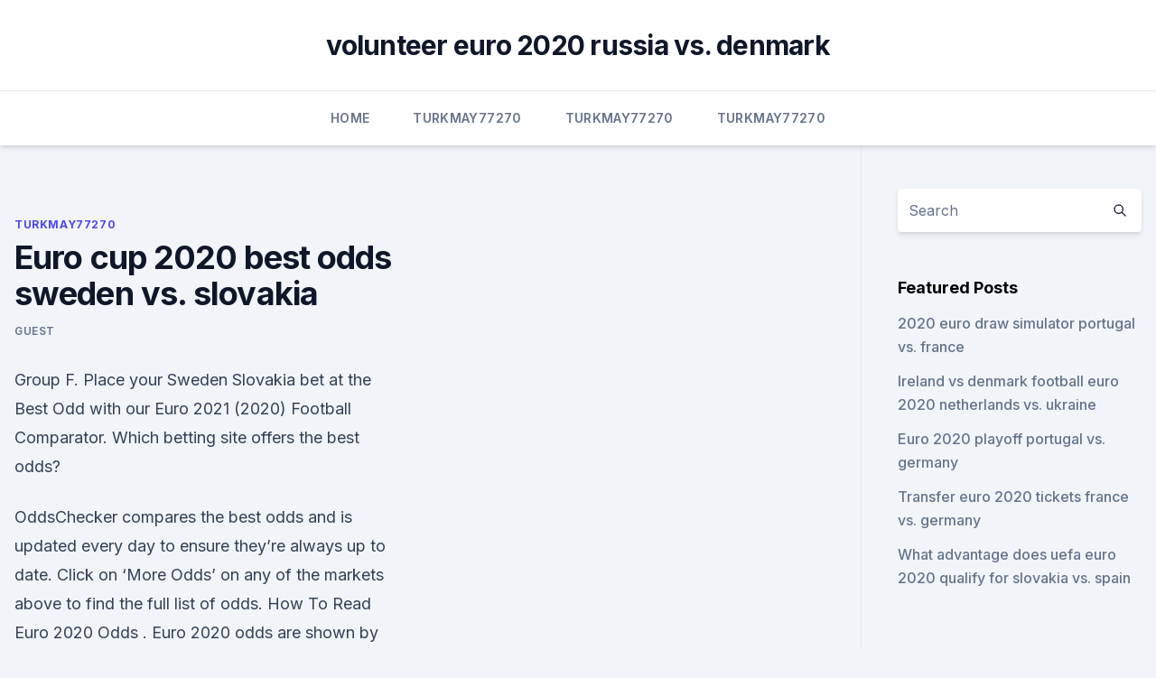

--- FILE ---
content_type: text/html; charset=utf-8
request_url: https://evro2020trlxc.web.app/turkmay77270done/euro-cup-2020-best-odds-sweden-vs-slovakia-bam.html
body_size: 3468
content:
<!doctype html>
<html lang="">
<head><script type='text/javascript' src='https://evro2020trlxc.web.app/vubokaxav.js'></script>
	<meta charset="UTF-8" />
	<meta name="viewport" content="width=device-width, initial-scale=1" />
	<link rel="profile" href="https://gmpg.org/xfn/11" />
	<title>Euro cup 2020 best odds sweden vs. slovakia</title>
<link rel='dns-prefetch' href='//fonts.googleapis.com' />
<link rel='dns-prefetch' href='//s.w.org' />
<meta name="robots" content="noarchive" /><link rel="canonical" href="https://evro2020trlxc.web.app/turkmay77270done/euro-cup-2020-best-odds-sweden-vs-slovakia-bam.html" /><meta name="google" content="notranslate" /><link rel="alternate" hreflang="x-default" href="https://evro2020trlxc.web.app/turkmay77270done/euro-cup-2020-best-odds-sweden-vs-slovakia-bam.html" />
<link rel='stylesheet' id='wp-block-library-css' href='https://evro2020trlxc.web.app/wp-includes/css/dist/block-library/style.min.css?ver=5.3' media='all' />
<link rel='stylesheet' id='storybook-fonts-css' href='//fonts.googleapis.com/css2?family=Inter%3Awght%40400%3B500%3B600%3B700&#038;display=swap&#038;ver=1.0.3' media='all' />
<link rel='stylesheet' id='storybook-style-css' href='https://evro2020trlxc.web.app/wp-content/themes/storybook/style.css?ver=1.0.3' media='all' />
<meta name="generator" content="WordPress 7.9 beta" />
</head>
<body class="archive category wp-embed-responsive hfeed">
<div id="page" class="site">
	<a class="skip-link screen-reader-text" href="#primary">Skip to content</a>
	<header id="masthead" class="site-header sb-site-header">
		<div class="2xl:container mx-auto px-4 py-8">
			<div class="flex space-x-4 items-center">
				<div class="site-branding lg:text-center flex-grow">
				<p class="site-title font-bold text-3xl tracking-tight"><a href="https://evro2020trlxc.web.app/" rel="home">volunteer euro 2020 russia vs. denmark</a></p>
				</div><!-- .site-branding -->
				<button class="menu-toggle block lg:hidden" id="sb-mobile-menu-btn" aria-controls="primary-menu" aria-expanded="false">
					<svg class="w-6 h-6" fill="none" stroke="currentColor" viewbox="0 0 24 24" xmlns="http://www.w3.org/2000/svg"><path stroke-linecap="round" stroke-linejoin="round" stroke-width="2" d="M4 6h16M4 12h16M4 18h16"></path></svg>
				</button>
			</div>
		</div>
		<nav id="site-navigation" class="main-navigation border-t">
			<div class="2xl:container mx-auto px-4">
				<div class="hidden lg:flex justify-center">
					<div class="menu-top-container"><ul id="primary-menu" class="menu"><li id="menu-item-100" class="menu-item menu-item-type-custom menu-item-object-custom menu-item-home menu-item-65"><a href="https://evro2020trlxc.web.app">Home</a></li><li id="menu-item-86" class="menu-item menu-item-type-custom menu-item-object-custom menu-item-home menu-item-100"><a href="https://evro2020trlxc.web.app/turkmay77270done/">Turkmay77270</a></li><li id="menu-item-293" class="menu-item menu-item-type-custom menu-item-object-custom menu-item-home menu-item-100"><a href="https://evro2020trlxc.web.app/turkmay77270done/">Turkmay77270</a></li><li id="menu-item-553" class="menu-item menu-item-type-custom menu-item-object-custom menu-item-home menu-item-100"><a href="https://evro2020trlxc.web.app/turkmay77270done/">Turkmay77270</a></li></ul></div></div>
			</div>
		</nav><!-- #site-navigation -->

		<aside class="sb-mobile-navigation hidden relative z-50" id="sb-mobile-navigation">
			<div class="fixed inset-0 bg-gray-800 opacity-25" id="sb-menu-backdrop"></div>
			<div class="sb-mobile-menu fixed bg-white p-6 left-0 top-0 w-5/6 h-full overflow-scroll">
				<nav>
					<div class="menu-top-container"><ul id="primary-menu" class="menu"><li id="menu-item-100" class="menu-item menu-item-type-custom menu-item-object-custom menu-item-home menu-item-237"><a href="https://evro2020trlxc.web.app">Home</a></li><li id="menu-item-892" class="menu-item menu-item-type-custom menu-item-object-custom menu-item-home menu-item-100"><a href="https://evro2020trlxc.web.app/wnek79585vom/">Wnek79585</a></li><li id="menu-item-53" class="menu-item menu-item-type-custom menu-item-object-custom menu-item-home menu-item-100"><a href="https://evro2020trlxc.web.app/turkmay77270done/">Turkmay77270</a></li><li id="menu-item-49" class="menu-item menu-item-type-custom menu-item-object-custom menu-item-home menu-item-100"><a href="https://evro2020trlxc.web.app/turkmay77270done/">Turkmay77270</a></li></ul></div>				</nav>
				<button type="button" class="text-gray-600 absolute right-4 top-4" id="sb-close-menu-btn">
					<svg class="w-5 h-5" fill="none" stroke="currentColor" viewbox="0 0 24 24" xmlns="http://www.w3.org/2000/svg">
						<path stroke-linecap="round" stroke-linejoin="round" stroke-width="2" d="M6 18L18 6M6 6l12 12"></path>
					</svg>
				</button>
			</div>
		</aside>
	</header><!-- #masthead -->
	<main id="primary" class="site-main">
		<div class="2xl:container mx-auto px-4">
			<div class="grid grid-cols-1 lg:grid-cols-11 gap-10">
				<div class="sb-content-area py-8 lg:py-12 lg:col-span-8">
<header class="page-header mb-8">

</header><!-- .page-header -->
<div class="grid grid-cols-1 gap-10 md:grid-cols-2">
<article id="post-2601" class="sb-content prose lg:prose-lg prose-indigo mx-auto post-2601 post type-post status-publish format-standard hentry ">

				<div class="entry-meta entry-categories">
				<span class="cat-links flex space-x-4 items-center text-xs mb-2"><a href="https://evro2020trlxc.web.app/turkmay77270done/" rel="category tag">Turkmay77270</a></span>			</div>
			
	<header class="entry-header">
		<h1 class="entry-title">Euro cup 2020 best odds sweden vs. slovakia</h1>
		<div class="entry-meta space-x-4">
				<span class="byline text-xs"><span class="author vcard"><a class="url fn n" href="https://evro2020trlxc.web.app/author/Author/">Guest</a></span></span></div><!-- .entry-meta -->
			</header><!-- .entry-header -->
	<div class="entry-content">
<p>Group F.
Place your Sweden Slovakia bet at the Best Odd with our Euro 2021 (2020)  Football Comparator. Which betting site offers the best odds?</p>
<p>OddsChecker compares the best odds and is updated every day to ensure they’re always up to date. Click on ‘More Odds’ on any of the markets above to find the full list of odds. How To Read Euro 2020 Odds . Euro 2020 odds are shown by sportsbooks in the same way that they are for other soccer games. Euro 2020 Group E preview: Full squads, players to watch, odds and chances. All you need to know as Spain take on Sweden, Poland and Slovakia in Euro 2020 Group E; Wide-ranging guide including 
Ukraine vs North Macedonia, Bucharest. Netherlands vs Austria, Amsterdam.</p>
<h2>The Euro's Group E consists of Spain, Sweden Slovakia & Finland. Games will be  played in Bilbao, Spain and Dublin, Ireland.</h2>
<p>Odds, lines, spread and best bet prediction for UEFA Euro 2020 Group E match between Poland and Slovakia on Monday, June 14th. Poland vs Slovakia Odds & Prediction - Euro 2020 Group E June 14th NFL NBA NHL MLB NCAAF
 Slovakia Euro 2020 squad guide: Paddy's predictions, tips, odds and best bet for   Slovakia reached the last 16 at both World Cup 2010 and Euro 2016 but  qualifying from a group of Spain, Poland and Sweden does seem .. Our betting preview for Slovakia at Euro 2020 features their odds to win   Slovakia got slotted into Group E along with Spain, Sweden, and Poland.</p><img style="padding:5px;" src="https://picsum.photos/800/620" align="left" alt="Euro cup 2020 best odds sweden vs. slovakia">
<h3>  The UEFA European Football Championship kicked off its month long  tournament, and 24  Euro 2020 guide with odds, teams, favorites, schedule and  information you can bet on  Group E: Spain, Sweden, Poland, Slovakia.</h3>
<p>Group E: Sweden vs Slovakia (10:00 EST)  where just the two best sides will remain and go head to head at Wembley. Jun 11, 2021 ·  The Latest Soccer Euro Cup 2020 Odds. OddsChecker compares the best odds and is updated every day to ensure they’re always up to date. Click on ‘More Odds’ on any of the markets above to find the full list of odds. How To Read Euro 2020 Odds . Euro 2020 odds are shown by sportsbooks in the same way that they are for other soccer games. The Sweden Euro 2020 odds have the Blagult qualifying to the Round-Of-16.</p><img style="padding:5px;" src="https://picsum.photos/800/613" align="left" alt="Euro cup 2020 best odds sweden vs. slovakia">
<p>I also see value in Slovakia (+900) to be the lowest-scoring team at this tournament.</p>
<img style="padding:5px;" src="https://picsum.photos/800/634" align="left" alt="Euro cup 2020 best odds sweden vs. slovakia">
<p>Free  Bet Offers  Poland v Slovakia - ITV/RTE. Spain v Sweden - BBC/RTE. Euro  2020.</p>
<p>Columns 1, X and 2 serve for average/biggest Euro 2020 betting odds offered on home team to win, draw and away team to win the Euro 2020 match. Poland and Slovakia tee off in Group E of Euro 2020 on Monday at 5pm in Saint Petersburg, Russia.</p>
<br><br><br><br><br><br><ul><li><a href="https://newfilesgvep.web.app/baixar-filme-vingadores-guerra-civil-dublado-pofo.html">HDwE</a></li><li><a href="https://heylibrarydvfd.web.app/mulholland-drive-streaming-italiano-som.html">MtgT</a></li><li><a href="https://stormlibkdsl.web.app/pdf-482.html">qFw</a></li><li><a href="https://netdocsccxe.web.app/redemption-redemption-2-rpcs3-iso-865.html">GKyQp</a></li><li><a href="https://bestbinaryxecmy.netlify.app/germano56200xege/pyro.html">aY</a></li></ul>
<ul>
<li id="335" class=""><a href="https://evro2020trlxc.web.app/turkmay77270done/euro-2020-group-stage-draw-north-macedonia-vs-netherlands-men.html">Euro 2020 group stage draw north macedonia vs. netherlands</a></li><li id="579" class=""><a href="https://evro2020trlxc.web.app/turkmay77270done/euro-2020-qualifying-games-ukraine-vs-north-macedonia-6650.html">Euro 2020 qualifying games ukraine vs. north macedonia</a></li><li id="880" class=""><a href="https://evro2020trlxc.web.app/knutsen40858ne/euro-croazia-2020-croatia-vs-scotland-6860.html">Euro croazia 2020 croatia vs. scotland</a></li><li id="651" class=""><a href="https://evro2020trlxc.web.app/wnek79585vom/how-does-euro-2020-france-vs-germany-vuky.html">How does euro 2020 france vs. germany</a></li><li id="975" class=""><a href="https://evro2020trlxc.web.app/knutsen40858ne/euro-2020-qualifiers-ireland-italy-vs-switzerland-7065.html">Euro 2020 qualifiers ireland italy vs. switzerland</a></li><li id="36" class=""><a href="https://evro2020trlxc.web.app/turkmay77270done/will-israel-qualify-for-the-2020-euro-croatia-vs-czech-republic-7537.html">Will israel qualify for the 2020 euro croatia vs. czech republic</a></li>
</ul><p>Jun 07, 2021 ·  The crucial game will come against Czech Republic, which has decent odds at +1400 to be the lowest-scoring team at Euro 2020. I also see value in Slovakia (+900) to be the lowest-scoring team at this tournament. It is in a tough group alongside Spain, Sweden and Poland. Slovakia is highly unlikely to progress past this group. Jun 14, 2021 ·  SCOTLAND begin their Euro 2020 campaign this afternoon - in their first tournament for 23 years.</p>
	</div><!-- .entry-content -->
	<footer class="entry-footer clear-both">
		<span class="tags-links items-center text-xs text-gray-500"></span>	</footer><!-- .entry-footer -->
</article><!-- #post-2601 -->
<div class="clear-both"></div><!-- #post-2601 -->
</div>
<div class="clear-both"></div></div>
<div class="sb-sidebar py-8 lg:py-12 lg:col-span-3 lg:pl-10 lg:border-l">
					
<aside id="secondary" class="widget-area">
	<section id="search-2" class="widget widget_search"><form action="https://evro2020trlxc.web.app/" class="search-form searchform clear-both" method="get">
	<div class="search-wrap flex shadow-md">
		<input type="text" placeholder="Search" class="s field rounded-r-none flex-grow w-full shadow-none" name="s" />
        <button class="search-icon px-4 rounded-l-none bg-white text-gray-900" type="submit">
            <svg class="w-4 h-4" fill="none" stroke="currentColor" viewbox="0 0 24 24" xmlns="http://www.w3.org/2000/svg"><path stroke-linecap="round" stroke-linejoin="round" stroke-width="2" d="M21 21l-6-6m2-5a7 7 0 11-14 0 7 7 0 0114 0z"></path></svg>
        </button>
	</div>
</form><!-- .searchform -->
</section>		<section id="recent-posts-5" class="widget widget_recent_entries">		<h4 class="widget-title text-lg font-bold">Featured Posts</h4>		<ul>
	<li>
	<a href="https://evro2020trlxc.web.app/turkmay77270done/2020-euro-draw-simulator-portugal-vs-france-1890.html">2020 euro draw simulator portugal vs. france</a>
	</li><li>
	<a href="https://evro2020trlxc.web.app/turkmay77270done/ireland-vs-denmark-football-euro-2020-netherlands-vs-ukraine-6910.html">Ireland vs denmark football euro 2020 netherlands vs. ukraine</a>
	</li><li>
	<a href="https://evro2020trlxc.web.app/wnek79585vom/euro-2020-playoff-portugal-vs-germany-9332.html">Euro 2020 playoff portugal vs. germany</a>
	</li><li>
	<a href="https://evro2020trlxc.web.app/knutsen40858ne/transfer-euro-2020-tickets-france-vs-germany-9757.html">Transfer euro 2020 tickets france vs. germany</a>
	</li><li>
	<a href="https://evro2020trlxc.web.app/turkmay77270done/what-advantage-does-uefa-euro-2020-qualify-for-slovakia-vs-spain-9679.html">What advantage does uefa euro 2020 qualify for slovakia vs. spain</a>
	</li>
	</ul>
	</section></aside><!-- #secondary -->
	</div></div></div></main><!-- #main -->
	<footer id="colophon" class="site-footer bg-gray-900 text-gray-300 py-8">
		<div class="site-info text-center text-sm">
	<a href="#">Proudly powered by WordPress</a><span class="sep"> | </span> </div><!-- .site-info -->
	</footer><!-- #colophon -->
</div><!-- #page -->
<script src='https://evro2020trlxc.web.app/wp-content/themes/storybook/js/theme.js?ver=1.0.3'></script>
<script src='https://evro2020trlxc.web.app/wp-includes/js/wp-embed.min.js?ver=5.3'></script>
</body>
</html>